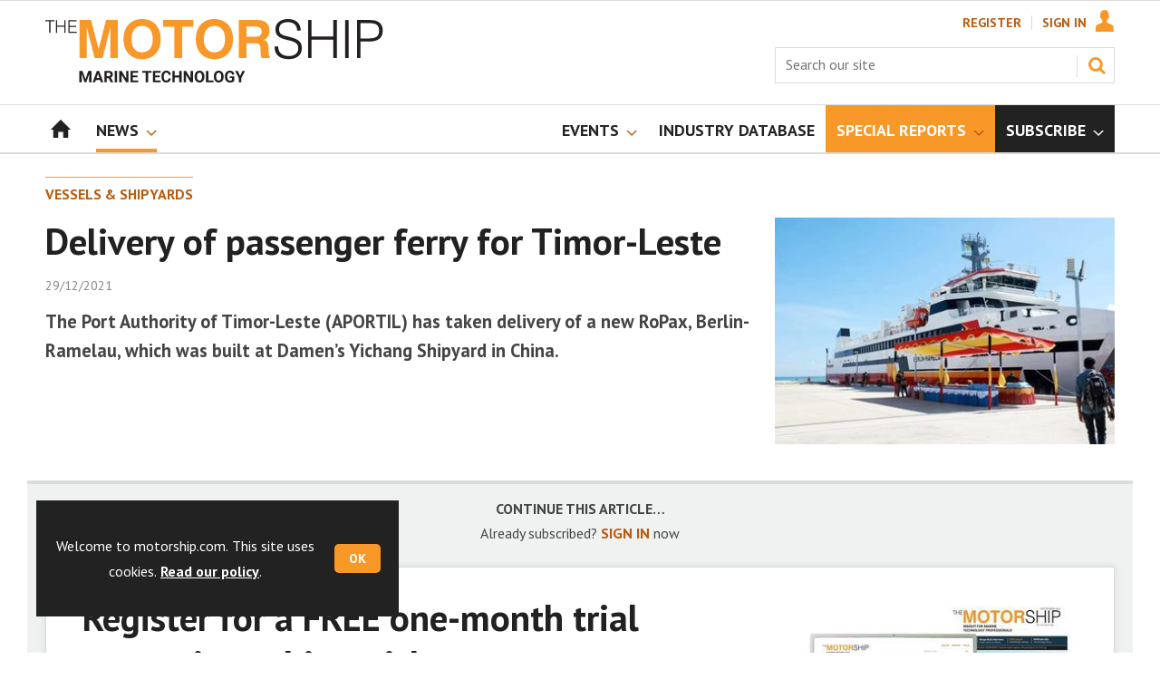

--- FILE ---
content_type: text/html; charset=utf-8
request_url: https://www.motorship.com/vessels-and-shipyards/delivery-of-passenger-ferry-for-timor-leste/1467576.article
body_size: 20793
content:

<!DOCTYPE html>
<html lang="en">
<head>
	<meta charset="utf-8">
<link rel="preload" as="style" href="/Magazine/core.css?p=7875617673744353">
<link rel="preload" as="script" href="/Magazine/core.js?p=7875617673744353">
	
	<link rel="preload" as="image" href="https://d3f3h35mrzf979.cloudfront.net/Pictures/100x67/0/3/4/254034_damenshipyardshandsovernewropax6716toportauthorityoftimorleste2_937762.jpg" imagesrcset="https://d3f3h35mrzf979.cloudfront.net/Pictures/100x67/0/3/4/254034_damenshipyardshandsovernewropax6716toportauthorityoftimorleste2_937762.jpg 100w,https://d3f3h35mrzf979.cloudfront.net/Pictures/380x253/0/3/4/254034_damenshipyardshandsovernewropax6716toportauthorityoftimorleste2_937762.jpg 380w" imagesizes="(max-width:767px) 100px, 380px" />

	
	



<title>Delivery of passenger ferry for Timor-Leste | News | Motorship</title>
<meta name="description" content="The Port Authority of Timor-Leste (APORTIL) has taken delivery of a new RoPax, Berlin-Ramelau, which was built at Damen’s Yichang Shipyard in China." />
<meta name="viewport" content="width=device-width, initial-scale=1" />


<meta name="momentnowdate" content="2026-01-20 02:47:57.067"/>
<meta name="momentlocale" content="en-gb"/>
<meta name="momentlocaleformat" content="DD/MM/YYYY"/>
<meta name="momentrelative" content="false"/>
<meta name="momentrelativeformat" content="YYYY,MM,DD"/>
<meta name="momentrelativemorethan" content="10"/>

	
	
	<meta name="robots" content="noarchive" />
<meta name="pubdate" content="Wed, 29 Dec 2021 12:50 GMT" />
<link rel="canonical" href="https://www.motorship.com/vessels-and-shipyards/delivery-of-passenger-ferry-for-timor-leste/1467576.article" />
<meta name="blockthis" content="blockGA" />
<meta name="showwallpaper" content="true" />
<meta name="navcode" content="534" />
<meta name="primarynavigation" content="Vessels &amp; Shipyards ,News" />	
	
	<meta property="og:title" content="Delivery of passenger ferry for Timor-Leste" />
<meta property="og:type" content="Article" />
<meta property="og:url" content="https://www.motorship.com/vessels-and-shipyards/delivery-of-passenger-ferry-for-timor-leste/1467576.article" />
<meta property="og:site_name" content="Motorship" />
<meta property="og:description" content="The Port Authority of Timor-Leste (APORTIL) has taken delivery of a new RoPax, Berlin-Ramelau, which was built at Damen's Yichang Shipyard in China." />
<meta property="og:image:width" content="1024" />
<meta property="og:image:height" content="536" />
<meta property="og:image" content="https://d3f3h35mrzf979.cloudfront.net/Pictures/1024x536/0/3/4/254034_damenshipyardshandsovernewropax6716toportauthorityoftimorleste2_937762.jpg" />
<meta property="og:image:alt" content="Damen Shipyards hands over Berlin-Ramelau to the Port Authority of Timor-Leste" />

<meta property="twitter:card" content="summary_large_image" />
<meta property="twitter:title" content="Delivery of passenger ferry for Timor-Leste" />
<meta property="twitter:description" content="The Port Authority of Timor-Leste (APORTIL) has taken delivery of a new RoPax, Berlin-Ramelau, which was built at Damen's Yichang Shipyard in China." />
<meta property="twitter:image:src" content="https://d3f3h35mrzf979.cloudfront.net/Pictures/1120xAny/0/3/4/254034_damenshipyardshandsovernewropax6716toportauthorityoftimorleste2_937762.jpg" />
<meta property="twitter:image:alt" content="Damen Shipyards hands over Berlin-Ramelau to the Port Authority of Timor-Leste" />	

	
<link rel="icon" href="/magazine/dest/graphics/favicons/favicon-32x32.png" />
<!--[if IE]><link rel="shortcut icon" href="/magazine/dest/graphics/favicons/favicon.ico" /><![endif]-->
<link rel="apple-touch-icon-precomposed" href="/magazine/dest/graphics/favicons/apple-touch-icon-precomposed.png" />
<meta name="msapplication-TileImage" content="/magazine/dest/graphics/favicons/mstile-144x144.png" />
<meta name="msapplication-TileColor" content="#ffffff" />
	
	<link href="/Magazine/core.css?p=7875617673744353" rel="stylesheet" type="text/css">
<link href="/Magazine/print.css?p=7875617673744353" rel="stylesheet" type="text/css" media="print">


	
<script src="https://cdnjs.cloudflare.com/ajax/libs/jquery/3.4.1/jquery.min.js" integrity="sha256-CSXorXvZcTkaix6Yvo6HppcZGetbYMGWSFlBw8HfCJo=" crossorigin="anonymous" referrerpolicy="no-referrer"></script>
	
<script>var newLang={"more":{"default":"Show more","searchtype":"Show more","searchdates":"Show more"},"less":{"default":"Show fewer","searchtype":"Show fewer","searchdates":"Show fewer"},"show":{"default":"show"},"hide":{"default":"hide"},"caption":{"show":"show caption","hide":"hide caption"},"carousel":{"play":"play slideshow","pause":"pause slideshow"}};</script>
	<script type="text/javascript">
					var IPState = {
					
						useripstate: false,
						useripname: ''
						
					};
				</script>
<script type="text/javascript">
          
					window.dataLayer = window.dataLayer || [];
					window.dataLayer.push({'StoryID':'1467576'});
					window.dataLayer.push({'StoryFormatProperty':'N'});
					
					window.dataLayer.push({'StoryCategories':'|Vessels &amp; Shipyards|'});
					
					window.dataLayer.push({'StoryLayout':'Standard'});
					window.dataLayer.push({'StoryWidth':'standard width'});
					
					
					window.dataLayer.push({'StoryLayoutCode':'1'});
					
					window.dataLayer.push({'StoryFormatCode':'1112'});
					
					window.dataLayer.push({'StoryTypeCode':'1036'});
					
					window.dataLayer.push({'StoryCategoriesCodes':'|393182|'});
					
					window.dataLayer.push({'StoryFullNavPath':'|55|345|534|'});
					       
					window.dataLayer.push({'UserID':undefined});
					window.dataLayer.push({'NavCode':'534'});
					window.dataLayer.push({'MicrositeNavCode':'-1'});
					window.dataLayer.push({'NavKey':'534'});
          
          window.dataLayer.push({'NavigationAreaNavCode':'345'});
          </script>
<script type="text/javascript">
//dataLayer array declaration
window.dataLayer = window.dataLayer || [];
window.dataLayer.push({'UserStateLoggedIn':'False'});
window.dataLayer.push({'AccessStatus':'Denied'});
window.dataLayer.push({'Template':'Story'});
window.dataLayer.push({'Pubcode':'4'});
window.dataLayer.push({'PublicationName':'Motorship'});
window.dataLayer.push({'Title':'Delivery of passenger ferry for Timor-Leste | News'});
window.dataLayer.push({'StoryAccessControl':'Private'});
window.dataLayer.push({'StoryFormat':'Article'});
window.dataLayer.push({'StoryType':'News'});
window.dataLayer.push({'Headline':'Delivery of passenger ferry for Timor-Leste'});
window.dataLayer.push({'LongHeadline':undefined});
window.dataLayer.push({'Intro':undefined});
window.dataLayer.push({'Catchline':undefined});
window.dataLayer.push({'Synopsis':undefined});
window.dataLayer.push({'Standfirst':'The Port Authority of Timor-Leste (APORTIL) has taken delivery of a new RoPax, Berlin-Ramelau, which was built at Damen’s Yichang Shipyard in China.'});
window.dataLayer.push({'Answer':undefined});
window.dataLayer.push({'Source':undefined});
window.dataLayer.push({'Refs':undefined});
window.dataLayer.push({'Class':undefined});
window.dataLayer.push({'Credits':undefined});
window.dataLayer.push({'Postscript':undefined});
window.dataLayer.push({'PrimaryNav':'|Main navigation|News|Vessels & Shipyards|'});
window.dataLayer.push({'PrimaryNavCurrent':'Vessels & Shipyards'});
window.dataLayer.push({'FullNavPath':'|55|345|534|'});
window.dataLayer.push({'PrimaryNavCodeCurrent':'534'});
window.dataLayer.push({'CategoryCodes':'|393182|'});
window.dataLayer.push({'Tags':undefined});
window.dataLayer.push({'Bylines':undefined});
window.dataLayer.push({'IssueDate':'15-06-2021'});
window.dataLayer.push({'IssueDateTime':'15-06-2021 15:19:13'});
window.dataLayer.push({'PublishDate':'29-12-2021'});
window.dataLayer.push({'PublishDateTime':'29-12-2021 12:50:00'});
window.dataLayer.push({'BrowseJobsURL':undefined});
window.dataLayer.push({'PartyActiveProductIDs':undefined});
</script>
	<link href='https://fonts.googleapis.com/css?family=PT+Sans:400,700&display=swap' rel='stylesheet' type='text/css'>
<!-- START styles for subsPromo -->




<style>

	/* MERCS-426: Temp FIX START */
	.grid .spinVideo .videoPreview-container .videoPreview-details .videoPreview-social-sharing ul{
		display: flex;
		gap: 5px;
		justify-content: center;
	}

	/* MERCS-426: Temp FIX END */

	/*Hottopics rerset for wallpaper*/
	.wallpaper-applied .hot-topics-container {
		width: 100%;
	}

	.desktopNavigation ul.main > li.highlightnav-brand {
		background-color: #f89828;
	}

	.desktopNavigation ul.main > li.highlightnav-brand span, .desktopNavigation ul.main > li.highlightnav-brand span:hover {
		color: #fff;
	}

	.subsPromo.container {
		background-color: #F0F2F2;
		overflow: hidden;
		position: relative;
	}
	.subsPromo.container h2 {
		background-color: #f89828;
		color: #fff;
		padding: 17px 120px 60px 20px;

		font-weight: 400;
	}


	.subsPromo.container h2 span {

		font-weight: 700;
	}
	.subsPromo.container h3 {
		color: #222;
		margin-bottom: 12px;
	}
	.subsPromo.container .sleeve {
		background-color: #fff;
		padding: 20px;
		margin: -60px 20px 20px;
	}
	.subsPromo.container .sleeve .column.left p {
		margin-bottom: 22px;
	}
	.subsPromo.container .sleeve .column.left p strong {

		font-weight: 700;
	}
	.subsPromo.container .sleeve .column.left p.reduceMargin {
		margin-bottom: 10px;
	}
	.subsPromo.container .sleeve .column .promoImage {
		display: none;
	}

	.ad-style1 .sleeve>div {
		padding: 0px;
	}

	@media screen and (min-width: 768px) {
		.subsPromo.container h3 {
			margin-bottom: 20px;
		}
		.subsPromo.container .sleeve .column.left p {
			margin-bottom: 30px;
		}
	}
	@media screen and (min-width: 1024px) {
		.subsPromo.container .sleeve .row {
			display: flex;
			flex-direction: row;
			flex-wrap: wrap;
			width: 100%;
		}
		.subsPromo.container .sleeve .column {
			display: flex;
			flex-direction: column;
			flex-basis: 100%;
			flex: 1;
		}
		.subsPromo.container .sleeve .column.left {
			padding-right: 15%;
		}
		.subsPromo.container .sleeve .column .promoImage {
			display: block;
			position: absolute;
			right: 70px;
			bottom: -10px;
			margin-bottom: 0;
		}
	}

	@media screen and (min-width: 1280px) {
		.subsPromo.container .sleeve .column.left {
			padding-right: 5%;
		}
	}
</style>
<!-- END styles for subsPromo -->

<!-- Fixes applied -->
<style>

	/* Change video player black background to something else - default of #0000 is fully transparent black */
	:root {
		--video-layout-page-colour: #0000;
	}

	.storyLayout.video ~ .videoTop {
		background-color: var(--video-layout-page-colour) !important;
	}

	.storyLayout.video ~ .videoTop .inner-sleeve {
		background-color: var(--video-layout-page-colour) !important;
	}

	/* Story Title */

	.storyLayout.video ~ .videoTop .story_title h1 {
		color: #222;
	}

	/* Primary Nav */

	.storyLayout.video ~ .videoTop .byline a, .storyLayout.video ~ .videoTop .storyPrimaryNav a {
		color: #f89828;
		border-top: 1px solid #f89828;
	}

	/* Related Videos */

	.storyLayout.video ~ .videoTop .relatedvideos .extras_heading h3 {
		color: #222;
	}

	.storyLayout.video ~ .videoTop .relatedvideos ul li .storyDetails h3 a {
		color: #222;
	}

	/* small lines */

	.videoStory-aside::before {
		background-color: #f89828 !important;
	}
	.storyLayout.video ~ .videoTop .relatedvideos .extras_heading {
		margin-left: 10px;
		border-top: 1px solid #f89828 !important;
	}

	/* Margin */
	.videoTop {
		margin-bottom:0px !important;
	}

	.masthead .leaderboard {
		padding: 0 !important;
	}

	a.button {
		text-decoration: none !important;
	}

	a.button:hover {
		color: #fff !important;
	}

	.storyLayout.video ~ .videoTop .byline a:hover {
		color: #222;
	}
	/* END video custom colours */

	/* Makes dropdown menu adjust to fit the height of content */
	.desktopNavigation .dropdown>.inner-sleeve {
		height: 100%;
		overflow: hidden;
	}
	/* END dropdown menu */

	@media screen and (min-width: 1024px){
		.masthead .mast {
			padding: 20px 0 20px;
		}
		#wrapper_sleeve {
			margin-top: 25px;
		}
		body:not(.story-full-layout) .tab-widget-5 {
			min-height: 500px !important; 
		}
		.dt-ad-140 {
			min-height:140px;
		}
	}

	/* Audio Stories Height Fix */
	.audioblock iframe{
		height:100px;
	}

	@media screen and (min-width: 1205px){
		.audioblock iframe{
			height:160px;
		}
	}

	@media screen and (max-width: 1024px) and (min-width: 808px){
		.audioblock iframe{
			height:160px;
		}
	}
	/* END Audio Stories Height Fix */


	/* Enable smooth scrolling with jump links */

	html {
		scroll-behavior: smooth;
	}

	/* Consistent padding for factfiles */
	.factfile p:last-of-type {
		margin-bottom: 0px;
	}

	/* Video Layout in News - Fix height with Fireplace */
	@media screen and (min-width: 1054px) {
		.grid .spinVideo .videoPreview-container .videoPreview-video .videoblock {
			padding-bottom: 422px;
		}
	}

	/* 1220 Wallpaper Undernav Limit Width */

	.wallpaper-applied.site-width-1220 .ad-style1 {
		max-width: 1220px;
		margin: auto;
		border-bottom: none;
		position: sticky;
		top: 52px;
	}

	/* 1220 Wallpaper Width Fixes */

	@media screen and (min-width: 1024px) {
		.wallpaper-applied .contentWrapper {
			padding-right: 7%;
			width: 107%;
		}
		.wallpaper-applied .relatedArticles.latestVideos .extrasStory ul {
			width: 107%;
		}
		.wallpaper-applied .contentWrapperLeft {
			border: 0 none !important;
			padding-left: 0 !important;
			margin-left: -8.055% !important;
			width: 108.055% !important;
		}
	}

	@media screen and (min-width: 1024px) {
		.wallpaper-applied .relatedArticles.latestVideos .extrasStory ul {
			width: 107%;
		}
	}

	/* Custom headers */

	.custom-header {
		height: 100px;
		background: #222;
		color: #fff;
		margin-bottom: 0px !important;
		padding: 10px;
		min-width: 320px; 
		text-align:right;
		display: flex;
		justify-content: center;
	}
	.custom-header h2 {
		color:#fff;
		font-size: 1.424rem;
		line-height: 1.802rem;
		margin-bottom:0px;
		margin-left: 10px;
		text-transform: uppercase;
	}

	.custom-header-media {
		background: black;color: #fff;
		margin-bottom: 0px !important;
		padding: 10px;
		min-width: 320px;
		text-align:center;
		display: flex;
		justify-content: center;
		align-items: end;
	}

	.custom-header-media h2 {
		color:#fff;
		margin-bottom:0px;
		margin-left:10px;
		border-bottom: 4px solid #679AC9;
	}

	.custom-header-text-container {
		margin: auto 0 auto 0;
	}

	@media screen and (min-width: 766px) {
		.custom_header_media {
			margin-left: -10px;
			margin-right: -10px;
		}
	}

	/* Scroller Consistent Height */

	@media screen and (min-width: 766px){
		.picCarousel .swiper-container {
			min-height: 450px;
		}
	}

	.desktopNavigation ul.main {
		white-space: break-spaces;
	}

	/* Directories Fix */

	.full-container {
		position: static;
		margin-left: 0px;
		margin-right: 0px;
		width: 100%;
	}

	.directories .company-header {
		position: static;
	}

	@media screen and (min-width: 1280px) {
		.directories.wallpaper-applied .contactus__header .contactus__header_location::after, .directories.wallpaper-applied .contactus__header .contactus__header_location::before {
			left: 501px;
		}
	}

	/* Border for scrollers */

	.spin2scroller .thumbs li .picture a {
		border: 1px solid #dcdcdc;
	}

	/* Tags and auto-more page capitalisation */

	.searchDetails h1 {
		text-transform: capitalize;
	}

	.topicsList li a {
		text-transform: capitalize;
	}

	/* Breadcrumb */

	.i-chevron-double-left, .spin-header .spin-header-wrapper .spin-header-content .breadcrumb-link::before {
		background-position: 0px 0px;
		background-image: url(https://d34est9f09omuk.cloudfront.net/Pictures/web/d/r/h/breadcrumbms_792761.svgz);
		width: 12px;
		height:12px;
		margin-top: 2px;
		margin-right: 6px;
	}

	.i-chevron-double-left-white, .spin-header .spin-header-wrapper .spin-header-content .breadcrumb-link:hover::before {
		background-position: 0px 0px;
		background-image: url(https://d34est9f09omuk.cloudfront.net/Pictures/web/v/w/k/breadcrumbhover_537360.svgz);
		width: 12px;
		height:12px;
		margin-top: 2px;
		margin-right: 6px;
	}

	/* Headers Width */

	.spin-header.hasBackground.imageBackground {
		min-height: 0px;
	}

	@media screen and (min-width:1220px){
		.spin-header.hasBackground:not(.boxedContent) {
			margin: -25px 0px 25px;
			width: 1220px;
			position: relative;
			left: -20px;
		}
	}

	@media screen and (min-width: 1024px) {
		.spin-header.hasBackground {
			margin-top: -31px;
			margin-bottom: 0px;
		}
	}

	@media screen and (min-width: 768px) {
		.wallpaper-applied .spin-header.hasBackground:not(.boxedContent) {
			width: 1220px;
			margin-top: -25px;
		}
	}

	/* Size of lists */
	ol li, ul li {
		margin-bottom: 0px;
	}

	/* image bugfix */
	.inline_image img[width][height]:not(.zoomable-image) {
		contain: unset;
	}

	/* Transparent thumbnail compatability */
	.grid .spinLayout .picture a {
		background-color: transparent;
	}

	/* Read more margins */
	.grid.relatedArticles .gridLayout {
		margin-bottom: 0px;
	}

	/* Save space by hiding comments when not enabled */
	.container.commentContainer.restrictedcontent {
		display: none;
	}

	/* Add style that allows original image widths in SPIN blocks */
	.img-original-width img {
		width: revert-layer;
	}

	/* Newsletter Rows */
	.newsletter-rows-2 {
		min-height: 100%;
	}

	/* Fix Tiles on mobile */
	@media screen and (max-width: 480px){
		.grid .spinTileBlock .sleeve > ul {
			flex-direction: column;
			flex-wrap: unset;
		}
	}

	/* Add class for no-padding headers */
	.no-bottom-pad:not(.hasBackground) {
		padding: 0 0 0px !important;
	}

	/* Consistent padding for factfiles */
	.factfile p:last-of-type {
		margin-bottom: 0px;
	}

	/* spinPromo edits */
	.spinPromo h2 {
		text-align:center;
		color: #b95b0e;
	}

	.spinPromo img, .spinPromo .button {
		width:100%;
	}

	.spinPromo > div > div {
		width: 50%;
	}

	/* Fix for YouTube/Vimeo padding differences */
	.videoblock {
		height: 0px;
	}

	/* Gallery slider captions full width */
	.swiper-slide .caption {
		width: 100% !important;
	}

	/* Header Style update */
	.storytext h2 {
		padding: 20px 0px 10px;
		font-size: 1.5rem;
		line-height: 1.8rem;
	}

	/* Shadow for Magazine Cover */

	.magazine-cover img {
		box-shadow: #dcdcdc 0px 0px 10px 10px;
	}


</style>
<!-- END Fixes Applied -->

<!--| SVG OVERRIDE | Twitter > X |-->
<style>
	.footer .footerSocialTwitter {
		background-repeat: no-repeat;
		background-image: url(https://d34est9f09omuk.cloudfront.net/Pictures/web/h/a/t/pffsvgv2_766894.svgz);
		display: inline-block;
	}
	/*
	.footer .footerSocialTwitter, .i-social-large-twitter {
	background-position: -156px -315px;
	}
	.footer .footerSocialTwitter:hover, .i-social-large-twitter-on {
	background-position: -104px -315px;
	}
	bioIntro .socialMediaLinks ul li a.twitter, .contactList ul li .socialMediaLinks ul li a.twitter, .grid .spinVideo .videoPreview-container .videoPreview-details .videoPreview-social-sharing .twitter, .pageOptions .twitter, .storyAuthorComponent .storyAuthor .storyAuthorDetails .socialMediaLinks ul li a.twitter {
	background-repeat: no-repeat;
	background-image: url(https://d34est9f09omuk.cloudfront.net/Uploads/b/z/n/_extrasvgx_572380.svgz);
	display: inline-block;
	}
	.pageOptions .twitter {
	background-position: -360px -368px;
	}
	.pageOptions .twitter:hover {
	background-position: -324px -368px;
	}
	.grid .spinVideo .videoPreview-container .videoPreview-details .videoPreview-social-sharing .twitter {
	background-position: -324px -332px;
	}
	.grid .spinVideo .videoPreview-container .videoPreview-details .videoPreview-social-sharing .twitter:hover {
	background-position: -288px -332px;
	}
	.bioIntro .socialMediaLinks ul li a.twitter {
	background-position: -360px -368px;
	}
	.bioIntro .socialMediaLinks ul li a.twitter:hover {
	background-position: -324px -368px;
	}
	*/
</style><style type="text/css">.inline_image img[width][height]:not(.zoomable-image) {contain: unset;}</style>

<style>


.microsite .masthead .mast {
    background: #fff;
    border-bottom: 0px solid #fff;
}



.desktopNavigation .subnav .navprom {
text-transform: uppercase;
font-stretch: expanded;
font-size: 1.425rem;
line-height: 3.525rem;
font-weight: 700;
border-bottom: 1px solid #888;
margin-bottom: 0px;
 }
 

.highlightnav2 {
    background-color: #236192;
}




.grid .gridLayout ul li h2 {
    font-size: 1.15rem;
    line-height: 1.302rem;
}


.grid .gridLayout ul li .subSleeve .story-type .storyType, .grid .spinLayout .story-type .storyType  {
    border-radius: 4px;
    display: inline-block;
    text-decoration: none;
    vertical-align: top;
    padding: 0px 0px !important;
    background: #fff !important;
    font-size: 1.089rem;
    line-height: 1rem;
    transition: color 0ms,background-color .3s ease;
}


.grid .gridLayout ul li .subSleeve {
    padding-bottom: 10px;
}

.grid .column>* {
    margin-bottom: 22px;
}

.masthead .leaderboard {
    padding: 15px 0 15px;
}

.grid .more {
    font-weight: 500;
    font-size: 0.939rem;
}

.tabbedblocks.mostThis li {
    padding: 10px 0;
}

.grid .gridLayout ul li .subSleeve .story-type .storyType:hover, .grid .spinLayout .story-type .storyType:hover {
     color: #222;
}



@media screen and (min-width: 1024px) {
.masthead .mast {
    padding: 20px 0 20px !important;
}

#wrapper_sleeve {
    margin-top: 25px;
}


}





</style>
<script>
	function getDataLayerVal(keyVal) {
		for (var i = 0; i < window.dataLayer.length; i++) {
			if (dataLayer[i][keyVal] !== undefined) {
				return dataLayer[i][keyVal];
			}
		}
	}
</script>


<!-- Start GPT Tag -->
<script async src='https://securepubads.g.doubleclick.net/tag/js/gpt.js'></script>
<script>


	// Function to extract values from <meta> elements
	function getMetaContentByName(name,content){
		var content = (content==null)?'content':content;
		return document.querySelector("meta[name='"+name+"']").getAttribute(content);
	}

	var showwallpaper; 
	if(document.querySelector('meta[name="showwallpaper"]')) { 
		showwallpaper = document.querySelector('meta[name="showwallpaper"]').content; 
	}

	window.googletag = window.googletag || {cmd: []};
	googletag.cmd.push(function() {

		var mapLB = googletag.sizeMapping()
		.addSize([1024, 0], [[1180, 140], [1180, 100], [970, 90], [970, 250]])
		.addSize([768, 0], [[728, 90],[468, 60]])
		.addSize([320, 0], [[320, 50], [320, 100]])
		.addSize([601, 0], [[468, 60]])
		.build();

		var mapLBsml = googletag.sizeMapping()
		.addSize([1024, 0], [[1180, 100], [970, 90], [970, 250]])
		.addSize([768, 0], [[728, 90],[468, 60]])
		.addSize([320, 0], [[320, 50], [320, 100]])
		.addSize([601, 0], [[468, 60]])
		.build();

		var mapLBUN = googletag.sizeMapping()
		.addSize([1220, 0], [[1220, 100], [1220, 250], [1180, 100], [970, 90], [970, 250]])
		.addSize([768, 0], [[728, 90],[468, 60]])
		.addSize([320, 0], [[320, 50], [320, 100]])
		.addSize([601, 0], [[468, 60]])
		.build();

		var mapMPU = googletag.sizeMapping()
		.addSize([1024, 0], [[300, 250], [300, 600]])
		.addSize([728, 0], [[300, 250], [300, 600]])
		.addSize([601, 0], [[300, 250], [300, 600]])
		.addSize([320, 0], [[300, 250], [300, 600]])
		.build();

		var mapWP = googletag.sizeMapping()
		.addSize([1220, 0], [[8, 8]])
		.addSize([768, 0], [[8, 8]])
		.addSize([601, 0], [[8, 8]])
		.addSize([302, 0], [[8, 8]])
		.addSize([1220, 0], [[1, 1]])
		.build();

		var mapWallpaper = googletag.sizeMapping()
		.addSize([0, 0], [])
		// 1220, 0
		.addSize([1220, 0], [1,1])
		.build();


		googletag.defineSlot('/22591691749/mml-ms/leader1', [[1180,140],[1180, 100],[970,90],[970,250],[728,90],[468,60],[320,50],[320,100]], 'div-gpt-ad-7217426-1')
			.defineSizeMapping(mapLB)
			.addService(googletag.pubads());
		googletag.defineSlot('/22591691749/mml-ms/leader2', [[1180,140],[1180, 100],[970,90],[970,250],[728,90],[468,60],[320,50],[320,100]], 'div-gpt-ad-7217426-2')
			.defineSizeMapping(mapLBsml)
			.addService(googletag.pubads());
		googletag.defineSlot('/22591691749/mml-ms/leader3', [[1180,140],[1180, 100],[970,90],[970,250],[728,90],[468,60],[320,50],[320,100]], 'div-gpt-ad-7217426-3')
			.defineSizeMapping(mapLBsml)
			.addService(googletag.pubads());
		googletag.defineSlot('/22591691749/mml-ms/leader4', [[1180,140],[1180, 100],[970,90],[970,250],[728,90],[468,60],[320,50],[320,100]], 'div-gpt-ad-7217426-4')
			.defineSizeMapping(mapLBsml)
			.addService(googletag.pubads());
		googletag.defineSlot('/22591691749/mml-ms/mpu1', [[300,250]], 'div-gpt-ad-7217426-5')
			.defineSizeMapping(mapMPU)
			.addService(googletag.pubads());
		googletag.defineSlot('/22591691749/mml-ms/mpu2', [[300,250],[300,600]], 'div-gpt-ad-7217426-6')
			.defineSizeMapping(mapMPU)
			.addService(googletag.pubads());
		googletag.defineSlot('/22591691749/mml-ms/mpu3', [[300,250],[300,600]], 'div-gpt-ad-7217426-7')
			.defineSizeMapping(mapMPU)
			.addService(googletag.pubads());
		googletag.defineSlot('/22591691749/mml-ms/mpu4', [[300,250],[300,600]], 'div-gpt-ad-7217426-8')
			.defineSizeMapping(mapMPU)
			.addService(googletag.pubads());
		googletag.defineSlot('/22591691749/mml-ms/mpu5', [[300,250],[300,600]], 'div-gpt-ad-7217426-9')
			.defineSizeMapping(mapMPU)
			.addService(googletag.pubads());
		googletag.defineSlot('/22591691749/mml-ms/mpu6', [[300,250],[300,600]], 'div-gpt-ad-7217426-10')
			.defineSizeMapping(mapMPU)
			.addService(googletag.pubads());
		googletag.defineSlot('/22591691749/mml-ms/undernav', [[1220,100],[1180,140],[1180,100],[1220,250],[970,90],[970,250],[728,90],[468,60],[320,50],[320,100]], 'div-gpt-ad-7217426-11')
			.defineSizeMapping(mapLBUN)
			.addService(googletag.pubads());
		googletag.defineOutOfPageSlot('/22591691749/mml-ms/popup', 'div-gpt-ad-7217426-13')
			.addService(googletag.pubads());

		// Pass the value of the ‘navcode’ meta element to GAM as ‘navcode’ (to be used as a ‘key-value’)
		googletag.pubads().setTargeting("navcode",getMetaContentByName("navcode"));	
		googletag.pubads().setTargeting("primarynavigation",getMetaContentByName("primarynavigation"));	
		googletag.pubads().setTargeting("story",getDataLayerVal('StoryID'));
		googletag.pubads().setTargeting("StoryCategories",getDataLayerVal('StoryCategories'));
		googletag.pubads().setTargeting("jobtitle",getDataLayerVal('jobtitle'));
		googletag.pubads().setTargeting("coactivity",getDataLayerVal('coactivity'));
		googletag.pubads().setTargeting("storytype",getDataLayerVal('StoryType'));
		googletag.pubads().setTargeting('url', window.location.pathname.split( '/' )/*[1]*/);

		//    googletag.pubads().enableSingleRequest();
		//    googletag.pubads().collapseEmptyDivs();
		//    googletag.pubads().setCentering(true);
		//    googletag.enableServices();
		//  });


		// check if wallpaper is defined, is set to be shown on this page and screen width is greater than 1220
		if (document.querySelector('#div-gpt-ad-7217426-12') && showwallpaper) {
			var wallpaperSlot = googletag.defineOutOfPageSlot('/22591691749/mml-ms/wallpaper', 'div-gpt-ad-7217426-12').defineSizeMapping(mapWallpaper).addService(googletag.pubads()).setTargeting('url', document.location.pathname);
			googletag.pubads().addEventListener('slotRenderEnded', function(event) {
				if((event.slot.getSlotElementId() == wallpaperSlot.getSlotElementId()) && !event.isEmpty) {
					if(document.querySelector('.wallpaper-ad[data-site-width-1220]')) {
						document.body.className += ' ' + 'site-width-1220';
					}
					if(showwallpaper === "true") {
						document.body.className += ' ' + 'wallpaper-applied';
						$(window).trigger('wallpaper:advert');
					}
				}
			});
		};

		googletag.pubads().collapseEmptyDivs();
		googletag.enableServices();

	});

	// position wallpaper from top to sit under main navigation - line 157 
	window.addEventListener('message', receiveMessage, false);

	function positionWallpaperFromTop() {
		if(!window.IntersectionObserver) return;
		var observer = new IntersectionObserver(entries => {
			if (entries[0].isIntersecting) {
				var hottopics = document.querySelector('.hot-topics-container') ? document.querySelector('.hot-topics-container').offsetHeight : 0;

				var wallpaperElement = document.querySelector('.wallpaper-ad').getElementsByTagName('div')[0];
				wallpaperElement.style.top = (document.querySelector('#masthead').getBoundingClientRect().bottom + window.scrollY) - hottopics + 'px'
			} else {
				document.querySelector('#wrapper_sleeve').style.top = '0';
			}
		});
		observer.observe(document.querySelector('#masthead'));
	}

	function receiveMessage(event) {
		if(event.data == 'wallpaper-fireplace' || event.data == 'wallpaper-standard') {
			document.body.classList.add(event.data)
			positionWallpaperFromTop()
		}
	}

	$(window).on('abacus:cookienotice:show', function() {
		positionWallpaperFromTop();
	});

	$(window).on('abacus:cookienotice:hide', function() {
		positionWallpaperFromTop();
	});

</script>


<!-- End GPT Tag -->

	
	<!-- Google Tag Manager -->
<script>(function(w,d,s,l,i){w[l]=w[l]||[];w[l].push({'gtm.start':
new Date().getTime(),event:'gtm.js'});var f=d.getElementsByTagName(s)[0],
j=d.createElement(s),dl=l!='dataLayer'?'&l='+l:'';j.async=true;j.src=
'https://www.googletagmanager.com/gtm.js?id='+i+dl;f.parentNode.insertBefore(j,f);
})(window,document,'script','dataLayer','GTM-5VJKT2');</script>
<!-- End Google Tag Manager -->

<!-- AB Google Tag Manager -->
<script>(function(w,d,s,l,i){w[l]=w[l]||[];w[l].push({'gtm.start':
new Date().getTime(),event:'gtm.js'});var f=d.getElementsByTagName(s)[0],
j=d.createElement(s),dl=l!='dataLayer'?'&l='+l:'';j.async=true;j.src=
'https://www.googletagmanager.com/gtm.js?id='+i+dl;f.parentNode.insertBefore(j,f);
})(window,document,'script','dataLayer','GTM-NG7MQK8');</script>
<!-- AB End Google Tag Manager -->

	


</head>
<body id="storyAccess" class="StoryAccess-master js-disabled">
	
	<!-- Google Tag Manager (noscript) -->
<noscript><iframe src="https://www.googletagmanager.com/ns.html?id=GTM-5VJKT2"
height="0" width="0" style="display:none;visibility:hidden"></iframe></noscript>
<!-- End Google Tag Manager (noscript) -->

<!-- AB Google Tag Manager (noscript) -->
<noscript><iframe src="https://www.googletagmanager.com/ns.html?id=GTM-NG7MQK8"
height="0" width="0" style="display:none;visibility:hidden"></iframe></noscript>
<!-- AB End Google Tag Manager (noscript) -->
	
<!--[if lte IE 10]>
<link rel="stylesheet" href="/CSS/dest/notsupported.css">
<div class="notSupported">
	<div class="sleeve">
		<span id="logo" class="vector-icon i-brand-logo i-brand-logo-dims"></span>
		<h2>
			Your browser is not supported
		</h2>
		<p>
			Sorry but it looks as if your browser is out of date. To get the best experience using our site we recommend that you upgrade or switch browsers.
		</p>
		<p class="buttonContainer">
			<a class="button" href="https://www.google.co.uk/webhp?ion=1&espv=2&ie=UTF-8#q=update+my+browser" target="_blank">Find a solution</a>
		</p>
	</div>
</div>
<![endif]-->
	<script type="text/javascript">document.body.className = document.body.className.replace('js-disabled', ''); document.cookie="_js=1; path=/";</script>
	<div id="cookiePolicy" class="container inlinePopUp" data-menu-open-pushed="true">
  <div class="inner-sleeve">
    <form method="post" action="/">
      <fieldset>
        <div>
          <p>Welcome to motorship.com. This site uses cookies. <a href="https://www.motorship.com/cookie-policy/1430972.article">Read our policy</a>.</p>
          <input type="hidden" name="cookiepolicyaccepted" value="yes" />
          <button type="submit" class="continue">OK</button>
        </div>
      </fieldset>
    </form>
  </div>
</div>


	<div id="wrapper">
		
<ul id="skiplinks"><li><a href="#wrapper_sleeve">Skip to main content</a></li><li><a href="#mainnav">Skip to navigation</a></li></ul>
		
<header id="masthead" class="masthead">
	<div class="htmlContent">
  <!-- GPT AdSlot 12 for Ad unit 'mml-ms/wallpaper' ### Size: [[1,1]] -->
<div id='div-gpt-ad-7217426-12' class="wallpaper-ad" data-site-width-1220>
  <script>
    googletag.cmd.push(function() { googletag.display('div-gpt-ad-7217426-12'); });
  </script>
</div>
<!-- End AdSlot 12 -->
</div>
	
	
	<div class="leaderboard">
    <div class="ad">

<!-- GPT AdSlot 1 for Ad unit 'mml-ms/leader1' ### Size: [[1180,140],[970,90],[970,250],[728,90],[468,60],[320,50],[320,100]] -->
<div id='div-gpt-ad-7217426-1' class="dt-ad-140 mob-ad-100">
  <script>
    googletag.cmd.push(function() { googletag.display('div-gpt-ad-7217426-1'); });
  </script>
</div>
<!-- End AdSlot 1 -->

</div>
</div>
	<div class="mast container full" role="banner" data-multi-toggle-menu>
		<div class="inner-sleeve" data-menu-open-pushed>
			<div class="mastheadLogo">
    <a href="/">
        <span class="logoIcon">
            <span class="assistive">The Motorship - Marine technology</span>
        </span>
    </a>
</div>
<div id="print_logo">
    <img src="/magazine/dest/graphics/logo/print_logo.png" alt="The MotorShip Magazine brand logo" />
</div>
<div class="mastheadMobileLogo">
    <a href="/">
        <span class="logoIcon">
            <span class="assistive">Site name</span>
        </span>
    </a>
</div>
			
			<div class="mastControls">
				<nav data-multi-toggle-item="" class="mastNav loggedout hide"><span class="toggleIcon"><a href="#mastnav" data-toggle-button=""><span class="assistive">Mast navigation</span></a></span><ul id="mastnav" data-toggle-element=""><li><a href="https://account.motorship.com/register?returl=https%3a%2f%2fwww.motorship.com">Register</a></li><li><a class="popup signIn" href="https://www.motorship.com/sign-in">Sign In</a></li></ul></nav>
				<div class="mastheadSearch hide" data-multi-toggle-item="">
  <span class="toggleIcon">
    <a href="#search" data-toggle-button="">
      <span class="assistive">Search our site</span>
    </a>
  </span>
  <form action="https://www.motorship.com/searchresults" method="get" id="mastsearch" data-toggle-element="">
    <fieldset>
      <div>
        <label for="search">Search our site</label>
        <input type="text" id="search" value="" name="qkeyword" class="text" placeholder="Search our site" />
        <button class="mastSearch" type="submit">Search</button>
      </div>
    </fieldset>
  </form>
</div>
				

<div class="menuToggle">
	<span class="toggleIcon"><a href="#mobilemenu" data-menu-toggle-button=""><span class="assistive">Menu</span></a></span>
</div>
			</div>
		</div>
	</div>
	<div class="menuContainer">
		<div class="mobileMenu" id="mobilemenu">
  <div class="sleeve">
    <a class="menuClose" href="#wrapper">
      <span>Close<span class="assistive"> menu</span></span>
    </a>
    <ul class="main">
      <li class="home-icon">
        <a href="https://www.motorship.com/">
          <span>Home</span>
        </a>
      </li>
      <li class="hasChildren ">
        <a href="https://www.motorship.com/" aria-expanded="false">
          <span>News</span>
        </a>
        <ul aria-hidden="true" class="subMenu hide">
          <li class="parentBack">
            <a class="toolbar" href="#">
              <span class="header">Back<span class="assistive"> to parent navigation item</span></span>
              <span class="btn backBtn">
                <i></i>
              </span>
            </a>
          </li>
          <li class="parentNav">
            <a href="https://www.motorship.com/">
              <span>News</span>
            </a>
          </li>
          <li class="hasChildren ">
            <a href="https://www.motorship.com/news/propulsion" aria-expanded="false">
              <span>Propulsion</span>
            </a>
            <ul aria-hidden="true" class="subMenu hide">
              <li class="parentBack">
                <a class="toolbar" href="#">
                  <span class="header">Back<span class="assistive"> to parent navigation item</span></span>
                  <span class="btn backBtn">
                    <i></i>
                  </span>
                </a>
              </li>
              <li class="parentNav">
                <a href="https://www.motorship.com/news/propulsion">
                  <span>Propulsion</span>
                </a>
              </li>
              <li class="">
                <a href="https://www.motorship.com/news/propulsion/2-stroke-and-4-stroke">
                  <span>2-Stroke & 4-Stroke</span>
                </a>
              </li>
              <li class="">
                <a href="https://www.motorship.com/news/propulsion/thrusters-and-propulsors">
                  <span>Thrusters & Propulsors</span>
                </a>
              </li>
              <li class="">
                <a href="https://www.motorship.com/news/propulsion/shafts-and-propellers">
                  <span>Shafts & Propellers</span>
                </a>
              </li>
              <li class="">
                <a href="https://www.motorship.com/news/propulsion/energy-saving-devices">
                  <span>Energy Saving Devices</span>
                </a>
              </li>
              <li class="">
                <a href="https://www.motorship.com/news/propulsion/turbocharger">
                  <span>Turbocharger</span>
                </a>
              </li>
            </ul>
          </li>
          <li class="hasChildren ">
            <a href="https://www.motorship.com/news/equipment" aria-expanded="false">
              <span>Equipment</span>
            </a>
            <ul aria-hidden="true" class="subMenu hide">
              <li class="parentBack">
                <a class="toolbar" href="#">
                  <span class="header">Back<span class="assistive"> to parent navigation item</span></span>
                  <span class="btn backBtn">
                    <i></i>
                  </span>
                </a>
              </li>
              <li class="parentNav">
                <a href="https://www.motorship.com/news/equipment">
                  <span>Equipment</span>
                </a>
              </li>
              <li class="">
                <a href="https://www.motorship.com/news/equipment/ballast-water-management">
                  <span>Ballast Water Management</span>
                </a>
              </li>
              <li class="">
                <a href="https://www.motorship.com/news/equipment/carbon-capture">
                  <span>Carbon Capture</span>
                </a>
              </li>
              <li class="">
                <a href="https://www.motorship.com/news/equipment/exhaust-gas-cleaning-systems">
                  <span>Exhaust Gas Cleaning Systems</span>
                </a>
              </li>
              <li class="">
                <a href="https://www.motorship.com/news/equipment/emissions-reduction-technology">
                  <span>Emissions Reduction Technology</span>
                </a>
              </li>
              <li class="break">
                <a href="https://www.motorship.com/news/equipment/other-equipment">
                  <span>Other Equipment</span>
                </a>
              </li>
            </ul>
          </li>
          <li class="hasChildren ">
            <a href="https://www.motorship.com/news/fuels-and-lubricants" aria-expanded="false">
              <span>Fuels & Lubricants</span>
            </a>
            <ul aria-hidden="true" class="subMenu hide">
              <li class="parentBack">
                <a class="toolbar" href="#">
                  <span class="header">Back<span class="assistive"> to parent navigation item</span></span>
                  <span class="btn backBtn">
                    <i></i>
                  </span>
                </a>
              </li>
              <li class="parentNav">
                <a href="https://www.motorship.com/news/fuels-and-lubricants">
                  <span>Fuels & Lubricants</span>
                </a>
              </li>
              <li class="">
                <a href="https://www.motorship.com/news/fuels-and-lubricants/conventional-fuels-and-oils">
                  <span>Conventional Fuels & Oils</span>
                </a>
              </li>
              <li class="">
                <a href="https://www.motorship.com/news/fuels-and-lubricants/lng">
                  <span>LNG</span>
                </a>
              </li>
            </ul>
          </li>
          <li class="hasChildren ">
            <a href="https://www.motorship.com/news/alternative-fuels-and-lubricants" aria-expanded="false">
              <span>Alternative Fuels & Lubricants</span>
            </a>
            <ul aria-hidden="true" class="subMenu hide">
              <li class="parentBack">
                <a class="toolbar" href="#">
                  <span class="header">Back<span class="assistive"> to parent navigation item</span></span>
                  <span class="btn backBtn">
                    <i></i>
                  </span>
                </a>
              </li>
              <li class="parentNav">
                <a href="https://www.motorship.com/news/alternative-fuels-and-lubricants">
                  <span>Alternative Fuels & Lubricants</span>
                </a>
              </li>
              <li class="">
                <a href="https://www.motorship.com/news/alternative-fuels-and-lubricants/hydrogen">
                  <span>Hydrogen</span>
                </a>
              </li>
              <li class="">
                <a href="https://www.motorship.com/news/alternative-fuels-and-lubricants/ammonia">
                  <span>Ammonia</span>
                </a>
              </li>
              <li class="">
                <a href="https://www.motorship.com/news/alternative-fuels-and-lubricants/methanol">
                  <span>Methanol</span>
                </a>
              </li>
              <li class="">
                <a href="https://www.motorship.com/news/alternative-fuels-and-lubricants/biofuels">
                  <span>Biofuels</span>
                </a>
              </li>
              <li class="">
                <a href="https://www.motorship.com/news/alternative-fuels-and-lubricants/other-alternative-fuels">
                  <span>Other Alternative Fuels</span>
                </a>
              </li>
              <li class="">
                <a href="https://www.motorship.com/news/alternative-fuels-and-lubricants/alternative-lubricants">
                  <span>Alternative Lubricants</span>
                </a>
              </li>
            </ul>
          </li>
          <li class="hasChildren ">
            <a href="https://www.motorship.com/news/vessels-and-shipyards" aria-expanded="false">
              <span>Vessels & Shipyards</span>
            </a>
            <ul aria-hidden="true" class="subMenu hide">
              <li class="parentBack">
                <a class="toolbar" href="#">
                  <span class="header">Back<span class="assistive"> to parent navigation item</span></span>
                  <span class="btn backBtn">
                    <i></i>
                  </span>
                </a>
              </li>
              <li class="parentNav">
                <a href="https://www.motorship.com/news/vessels-and-shipyards">
                  <span>Vessels & Shipyards</span>
                </a>
              </li>
              <li class="">
                <a href="https://www.motorship.com/news/vessels-and-shipyards/ships-and-yards">
                  <span>Ships & Yards</span>
                </a>
              </li>
              <li class="break">
                <a href="https://www.motorship.com/news/vessels-and-shipyards/repair-and-conversion">
                  <span>Repair & Conversion</span>
                </a>
              </li>
            </ul>
          </li>
          <li class="hasChildren ">
            <a href="https://www.motorship.com/news/industry-news" aria-expanded="false">
              <span>Industry News</span>
            </a>
            <ul aria-hidden="true" class="subMenu hide">
              <li class="parentBack">
                <a class="toolbar" href="#">
                  <span class="header">Back<span class="assistive"> to parent navigation item</span></span>
                  <span class="btn backBtn">
                    <i></i>
                  </span>
                </a>
              </li>
              <li class="parentNav">
                <a href="https://www.motorship.com/news/industry-news">
                  <span>Industry News</span>
                </a>
              </li>
              <li class="">
                <a href="https://www.motorship.com/news/industry-news/appointments">
                  <span>Appointments</span>
                </a>
              </li>
              <li class="">
                <a href="https://www.motorship.com/news/industry-news/general-news">
                  <span>General News</span>
                </a>
              </li>
            </ul>
          </li>
          <li class="hasChildren ">
            <a href="https://www.motorship.com/news/battery-hybrids-and-full-electric-vessels" aria-expanded="false">
              <span>Battery Hybrids & Full-electric Vessels</span>
            </a>
            <ul aria-hidden="true" class="subMenu hide">
              <li class="parentBack">
                <a class="toolbar" href="#">
                  <span class="header">Back<span class="assistive"> to parent navigation item</span></span>
                  <span class="btn backBtn">
                    <i></i>
                  </span>
                </a>
              </li>
              <li class="parentNav">
                <a href="https://www.motorship.com/news/battery-hybrids-and-full-electric-vessels">
                  <span>Battery Hybrids & Full-electric Vessels</span>
                </a>
              </li>
              <li class="">
                <a href="https://www.motorship.com/news/battery-hybrids-and-full-electric-vessels/electrification-and-battery-hybrids">
                  <span>Electrification and Battery Hybrids</span>
                </a>
              </li>
              <li class="">
                <a href="https://www.motorship.com/news/battery-hybrids-and-full-electric-vessels/batteries-supercapacitors-fuel-cells-and-other-energy-storage-technology">
                  <span>Batteries, supercapacitors, fuel cells and other energy storage technology</span>
                </a>
              </li>
            </ul>
          </li>
          <li class="">
            <a href="https://www.motorship.com/news/regulation">
              <span>Regulation</span>
            </a>
          </li>
          <li class="">
            <a href="https://www.motorship.com/news/monitoring-control-and-digitalisation">
              <span>Monitoring, Control & Digitalisation</span>
            </a>
          </li>
          <li class="">
            <a href="https://www.motorship.com/news/podcasts">
              <span>Podcasts</span>
            </a>
          </li>
          <li class="break">
            <a href="https://www.motorship.com/white-papers">
              <span>White Papers</span>
            </a>
          </li>
          <li class="hasChildren ">
            <a href="https://www.motorship.com/news/opinion" aria-expanded="false">
              <span>Opinion</span>
            </a>
            <ul aria-hidden="true" class="subMenu hide">
              <li class="parentBack">
                <a class="toolbar" href="#">
                  <span class="header">Back<span class="assistive"> to parent navigation item</span></span>
                  <span class="btn backBtn">
                    <i></i>
                  </span>
                </a>
              </li>
              <li class="parentNav">
                <a href="https://www.motorship.com/news/opinion">
                  <span>Opinion</span>
                </a>
              </li>
              <li class="">
                <a href="https://www.motorship.com/news/opinion/50-years-ago">
                  <span>50 Years Ago</span>
                </a>
              </li>
              <li class="">
                <a href="https://www.motorship.com/news/opinion/interviews">
                  <span>Interviews</span>
                </a>
              </li>
            </ul>
          </li>
          <li class="hasChildren ">
            <a href="#">
              <span>More</span>
            </a>
            <ul aria-hidden="true" class="subMenu hide">
              <li class="parentBack">
                <a class="toolbar" href="#">
                  <span class="header">Back<span class="assistive"> to parent navigation item</span></span>
                  <span class="btn backBtn">
                    <i></i>
                  </span>
                </a>
              </li>
              <li class="parentNav">
                <span>More</span>
              </li>
              <li class="">
                <a href="https://www.motorship.com/news/more/about-us">
                  <span>About Us</span>
                </a>
              </li>
              <li class="">
                <a href="https://www.motorship.com/industry-database">
                  <span>Industry Database</span>
                </a>
              </li>
              <li class="">
                <a href="https://www.motorship.com/news/more/advertise">
                  <span>Advertise</span>
                </a>
              </li>
              <li class="">
                <a href="https://www.motorship.com/jobs">
                  <span>Jobs</span>
                </a>
              </li>
              <li class="">
                <a href="https://www.motorship.com/news/more/industry-events">
                  <span>Industry Events</span>
                </a>
              </li>
              <li class="">
                <a href="https://www.motorship.com/contacts">
                  <span>Contact Us</span>
                </a>
              </li>
              <li class="">
                <a href="https://www.motorship.com/propulsion-and-future-fuels-conference" class="newWindow">
                  <span>Propulsion & Future Fuels Conference Website</span>
                </a>
              </li>
              <li class="">
                <a href="https://www.motorship.com/press-releases/1048.type">
                  <span>Press Releases</span>
                </a>
              </li>
            </ul>
          </li>
        </ul>
      </li>
      <li class="highlightnav right">
        <a href="https://www.motorship.com/subscribe">
          <span>Subscribe</span>
        </a>
      </li>
      <li class="highlightnav-brand right">
        <a href="https://www.motorship.com/special-reports">
          <span>Special Reports</span>
        </a>
      </li>
      <li class="right">
        <a href="https://www.motorship.com/industry-database">
          <span>Industry Database</span>
        </a>
      </li>
      <li class="right">
        <a href="https://www.motorship.com/events">
          <span>Events</span>
        </a>
      </li>
    </ul>
    
  </div>
</div>
<div class="mobileMenuClose"></div>
		<div id="mainnav" class="desktopNavigation container" data-menu-open-pushed=""><div class="dropdown vanityPanel"><div class="inner-sleeve"></div></div><div class="inner-sleeve"><ul class="main preJS"><li data-navcode="1786" data-rootnavcode="1786" class="home-icon"><a href="https://www.motorship.com/"><span>Home</span></a></li><li data-navcode="345" data-rootnavcode="345" class="current hasChildren fourSubNav"><a href="https://www.motorship.com/"><span>News</span></a><div class="dropdown"><div class="inner-sleeve"><ul><li class="subnav"><ul><li data-navcode="346" data-rootnavcode="345" class=""><a href="https://www.motorship.com/news/propulsion"><span>Propulsion</span></a><ul><li data-navcode="490" data-rootnavcode="345" class=""><a href="https://www.motorship.com/news/propulsion/2-stroke-and-4-stroke"><span>2-Stroke & 4-Stroke</span></a></li><li data-navcode="510" data-rootnavcode="345" class=""><a href="https://www.motorship.com/news/propulsion/thrusters-and-propulsors"><span>Thrusters & Propulsors</span></a></li><li data-navcode="509" data-rootnavcode="345" class=""><a href="https://www.motorship.com/news/propulsion/shafts-and-propellers"><span>Shafts & Propellers</span></a></li><li data-navcode="508" data-rootnavcode="345" class=""><a href="https://www.motorship.com/news/propulsion/energy-saving-devices"><span>Energy Saving Devices</span></a></li><li data-navcode="613" data-rootnavcode="345" class=""><a href="https://www.motorship.com/news/propulsion/turbocharger"><span>Turbocharger</span></a></li></ul></li><li data-navcode="532" data-rootnavcode="345" class=""><a href="https://www.motorship.com/news/equipment"><span>Equipment</span></a><ul><li data-navcode="511" data-rootnavcode="345" class=""><a href="https://www.motorship.com/news/equipment/ballast-water-management"><span>Ballast Water Management</span></a></li><li data-navcode="1537" data-rootnavcode="345" class=""><a href="https://www.motorship.com/news/equipment/carbon-capture"><span>Carbon Capture</span></a></li><li data-navcode="512" data-rootnavcode="345" class=""><a href="https://www.motorship.com/news/equipment/exhaust-gas-cleaning-systems"><span>Exhaust Gas Cleaning Systems</span></a></li><li data-navcode="513" data-rootnavcode="345" class=""><a href="https://www.motorship.com/news/equipment/emissions-reduction-technology"><span>Emissions Reduction Technology</span></a></li><li data-navcode="514" data-rootnavcode="345" class="break"><a href="https://www.motorship.com/news/equipment/other-equipment"><span>Other Equipment</span></a></li></ul></li></ul></li><li class="subnav"><ul><li data-navcode="533" data-rootnavcode="345" class=""><a href="https://www.motorship.com/news/fuels-and-lubricants"><span>Fuels & Lubricants</span></a><ul><li data-navcode="522" data-rootnavcode="345" class=""><a href="https://www.motorship.com/news/fuels-and-lubricants/conventional-fuels-and-oils"><span>Conventional Fuels & Oils</span></a></li><li data-navcode="523" data-rootnavcode="345" class=""><a href="https://www.motorship.com/news/fuels-and-lubricants/lng"><span>LNG</span></a></li></ul></li><li data-navcode="1547" data-rootnavcode="345" class=""><a href="https://www.motorship.com/news/alternative-fuels-and-lubricants"><span>Alternative Fuels & Lubricants</span></a><ul><li data-navcode="1538" data-rootnavcode="345" class=""><a href="https://www.motorship.com/news/alternative-fuels-and-lubricants/hydrogen"><span>Hydrogen</span></a></li><li data-navcode="1539" data-rootnavcode="345" class=""><a href="https://www.motorship.com/news/alternative-fuels-and-lubricants/ammonia"><span>Ammonia</span></a></li><li data-navcode="1540" data-rootnavcode="345" class=""><a href="https://www.motorship.com/news/alternative-fuels-and-lubricants/methanol"><span>Methanol</span></a></li><li data-navcode="1541" data-rootnavcode="345" class=""><a href="https://www.motorship.com/news/alternative-fuels-and-lubricants/biofuels"><span>Biofuels</span></a></li><li data-navcode="1542" data-rootnavcode="345" class=""><a href="https://www.motorship.com/news/alternative-fuels-and-lubricants/other-alternative-fuels"><span>Other Alternative Fuels</span></a></li><li data-navcode="1543" data-rootnavcode="345" class=""><a href="https://www.motorship.com/news/alternative-fuels-and-lubricants/alternative-lubricants"><span>Alternative Lubricants</span></a></li></ul></li><li data-navcode="534" data-rootnavcode="345" class=""><a href="https://www.motorship.com/news/vessels-and-shipyards"><span>Vessels & Shipyards</span></a><ul><li data-navcode="607" data-rootnavcode="345" class=""><a href="https://www.motorship.com/news/vessels-and-shipyards/ships-and-yards"><span>Ships & Yards</span></a></li><li data-navcode="525" data-rootnavcode="345" class="break"><a href="https://www.motorship.com/news/vessels-and-shipyards/repair-and-conversion"><span>Repair & Conversion</span></a></li></ul></li></ul></li><li class="subnav"><ul><li data-navcode="537" data-rootnavcode="345" class=""><a href="https://www.motorship.com/news/industry-news"><span>Industry News</span></a><ul><li data-navcode="528" data-rootnavcode="345" class=""><a href="https://www.motorship.com/news/industry-news/appointments"><span>Appointments</span></a></li><li data-navcode="616" data-rootnavcode="345" class=""><a href="https://www.motorship.com/news/industry-news/general-news"><span>General News</span></a></li></ul></li><li data-navcode="539" data-rootnavcode="345" class=""><a href="https://www.motorship.com/news/battery-hybrids-and-full-electric-vessels"><span>Battery Hybrids & Full-electric Vessels</span></a><ul><li data-navcode="529" data-rootnavcode="345" class=""><a href="https://www.motorship.com/news/battery-hybrids-and-full-electric-vessels/electrification-and-battery-hybrids"><span>Electrification and Battery Hybrids</span></a></li><li data-navcode="531" data-rootnavcode="345" class=""><a href="https://www.motorship.com/news/battery-hybrids-and-full-electric-vessels/batteries-supercapacitors-fuel-cells-and-other-energy-storage-technology"><span>Batteries, supercapacitors, fuel cells and other energy storage technology</span></a></li></ul></li><li data-navcode="617" data-rootnavcode="345" class=""><a href="https://www.motorship.com/news/regulation"><span>Regulation</span></a></li><li data-navcode="618" data-rootnavcode="345" class=""><a href="https://www.motorship.com/news/monitoring-control-and-digitalisation"><span>Monitoring, Control & Digitalisation</span></a></li><li data-navcode="1767" data-rootnavcode="345" class=""><a href="https://www.motorship.com/news/podcasts"><span>Podcasts</span></a></li><li data-navcode="2297" data-rootnavcode="345" class="break"><a href="https://www.motorship.com/white-papers"><span>White Papers</span></a></li></ul></li><li class="subnav"><ul><li data-navcode="535" data-rootnavcode="345" class=""><a href="https://www.motorship.com/news/opinion"><span>Opinion</span></a><ul><li data-navcode="527" data-rootnavcode="345" class=""><a href="https://www.motorship.com/news/opinion/50-years-ago"><span>50 Years Ago</span></a></li><li data-navcode="615" data-rootnavcode="345" class=""><a href="https://www.motorship.com/news/opinion/interviews"><span>Interviews</span></a></li></ul></li><li data-navcode="548" data-rootnavcode="345" class=""><span>More</span><ul><li data-navcode="553" data-rootnavcode="345" class=""><a href="https://www.motorship.com/news/more/about-us"><span>About Us</span></a></li><li data-navcode="550" data-rootnavcode="345" class=""><a href="https://www.motorship.com/industry-database"><span>Industry Database</span></a></li><li data-navcode="551" data-rootnavcode="345" class=""><a href="https://www.motorship.com/news/more/advertise"><span>Advertise</span></a></li><li data-navcode="1646" data-rootnavcode="345" class=""><a href="https://www.motorship.com/jobs"><span>Jobs</span></a></li><li data-navcode="762" data-rootnavcode="345" class=""><a href="https://www.motorship.com/news/more/industry-events"><span>Industry Events</span></a></li><li data-navcode="554" data-rootnavcode="345" class=""><a href="https://www.motorship.com/contacts"><span>Contact Us</span></a></li><li data-navcode="581" data-rootnavcode="345" class=""><a href="https://www.motorship.com/propulsion-and-future-fuels-conference" class="newWindow"><span>Propulsion & Future Fuels Conference Website</span></a></li><li data-navcode="1509" data-rootnavcode="345" class=""><a href="https://www.motorship.com/press-releases/1048.type"><span>Press Releases</span></a></li></ul></li></ul></li></ul></div></div></li><li data-navcode="2054" data-rootnavcode="2054" class="highlightnav right hasChildren"><a href="https://www.motorship.com/subscribe"><span>Subscribe</span></a><div class="dropdown"><div class="inner-sleeve"><ul><li class="htmlBlock"><div><style type="text/css">
	.desktopNavigation #subspromo {background:#fff; padding:20px;}
	.desktopNavigation #subspromo img {float:right; clear:right; display:block; margin-top:36px; width:316px;}
	.desktopNavigation #subspromo .subpromo {margin-bottom:20px; margin-left: 20px; padding-left: 0;}
	.desktopNavigation #subspromo .subpromo li { list-style:disc;}
	.desktopNavigation #subspromo p {margin-bottom:0}
	.desktopNavigation #subspromo .register {margin-top:22px;}

	@media only screen and (max-width: 1123px) {
		.desktopNavigation #subspromo img {
			max-width:200px;
		}
	}   
</style>


<div id="subspromo" style="overflow:hidden;">
	<img alt="The Motorship" src="d34est9f09omuk.cloudfront.net/Pictures/600xAny/P/web/t/v/s/themotorship_748753.png" />
	<h3 id="">Get full access to The Motorship content</h3>
	<p><strong>Including the digital magazine, full news archive, podcasts, webinars and articles on innovations and current trends in the shipping industry.</strong></p>

	<ul class="subpromo">
		<li>Expert analysis and comment</li>
		<li>Unlimited access to in-depth articles and premium content</li>
		<li>Full access to all our online archive</li>
	</ul>
	<a class="button" target="_blank" rel="noopener" href="https://www.motorship.com/subscribe">Subscribe Now</a>

	<p class="register">Alternatively <a href="https://account.motorship.com/register?returl=https%3a%2f%2fwww.motorship.com" target="_blank" rel="noopener"><strong>REGISTER</strong></a> for <strong>website access</strong> and sign up for email alerts</p>

</div></div></li></ul></div></div></li><li data-navcode="2270" data-rootnavcode="2270" class="highlightnav-brand right hasChildren"><a href="https://www.motorship.com/special-reports"><span>Special Reports</span></a><div class="dropdown"><div class="inner-sleeve"><ul><li class="htmlBlock"><div><style>
	.desktopNavigation #specialreports {
		background:#fff;
		text-align:center;
	}

	.desktopNavigation #specialreports img {
		float: none;
		display: inline-block;
		margin-top: 0px;
		width: 100%;
		text-align: center;
	}

	.desktopNavigation #specialreports td, .desktopNavigation #specialreports th {
		text-align:center;
		padding-top:2px;
		padding-bottom:2px;
		vertical-align: middle;
	}

	.desktopNavigation #specialreports h4 {
		margin-bottom:0px;
		text-align:center;
	}

	.desktopNavigation #specialreports .button {
		width:100%;
	}

	.desktopNavigation #specialreports .button-cell {
		padding-top:10px;
	}

	.table-center {
		margin-left: auto;
		margin-right: auto;
		width: 100%;
		padding-bottom:15px;
		margin-bottom:0px;
		table-layout:fixed;
	}

	.table-center h4 {
		margin-bottom: 0px;
	}

</style>

<div id="specialreports">
	<table class="table-center">
		<tr>
			<th><h4>Ammmonia</h4></th>
			<th><h4>Methanol</h4></th>
			<th><h4>BioFuel & Clean Diesel</h4></th>
			<th><h4>Nuclear</h4></th>
			<th><h4>LNG</h4></th>
		</tr>
		<tr>
			<td> <a href="/special-reports/ammonia/ammonia-issue-1">
				<img loading="lazy" alt="Ammonia" src="https://d34est9f09omuk.cloudfront.net/Pictures/300xAny/P/web/b/t/q/ammonia_640445_crop.jpg"> </a>
			</td>
			<td> <a href="/special-reports/methanol/methanol-issue-1">
				<img loading="lazy" alt="Methanol" src="https://d34est9f09omuk.cloudfront.net/Pictures/480xAny/P/web/k/x/q/methanolspecialreport_100386_crop.jpg"> </a>
			</td>
			<td> <a href="/special-reports/biofuel-and-clean-diesel/biofuel-and-clean-diesel-issue-1">
				<img loading="lazy" alt="BioFuel & Clean Diesel" src="https://d34est9f09omuk.cloudfront.net/Pictures/300xAny/P/web/w/j/a/0000839166_irenaadvancedbiofuels_crop.jpg"> </a>
			</td>
			<td> <a href="/special-reports/nuclear/nuclear-issue-1">
				<img loading="lazy" alt="Nuclear" src="https://d34est9f09omuk.cloudfront.net/Pictures/480xAny/P/web/x/w/v/nuclear_842300_crop.jpg"> </a>
			</td>
			<td> <a href="/special-reports/lng/lng-issue-1">
				<img loading="lazy" alt="LNG" src="https://d34est9f09omuk.cloudfront.net/Pictures/300xAny/P/web/z/v/u/lng_preview_248716.png"> </a>
			</td>
		</tr>
		<tr>
			<td><b>Using an abundant, if toxic, resource to power the maritime fleet.</b></td>
			<td><b>A mature future fuel already in use - but will it become dominant?</b></td>
			<td><b>Numerous NGOs protested against the IMO earlier this year putting biofuels in its Global Fuel Standard, but the “fuel versus food” debate seems to have been solved by deriving fuels from waste.</b></td>
			<td><b>Technically the cleanest possible fuel source available to the maritime world and one that has the longest history, dating back to the 1950s. Why is it not in common, non-military use?</b></td>
			<td><b>LNG is currently the most popular lower carbon fuel, but with bio and e-LNG it could move beyond its current transition fuel status supported by extensive existing infrastructure.</b></td>
		</tr>
		<tr>
			<td class="button-cell"><a class="button" href="/special-reports/ammonia/ammonia-issue-1">Read More</a></td>
			<td class="button-cell"><a class="button" href="/special-reports/methanol/methanol-issue-1">Read More</a></td>
			<td class="button-cell"><a class="button" href="/special-reports/biofuel-and-clean-diesel/biofuel-and-clean-diesel-issue-1">Read More</a></td>
			<td class="button-cell"><a class="button" href="/special-reports/nuclear/nuclear-issue-1">Read More</a></td>
			<td class="button-cell"><a class="button" href="/special-reports/lng/lng-issue-1">Read More</a></td>
		</tr>
	</table>
</div></div></li></ul></div></div></li><li data-navcode="312" data-rootnavcode="312" class="right"><a href="https://www.motorship.com/industry-database"><span>Industry Database</span></a></li><li data-navcode="1326" data-rootnavcode="1326" class="right hasChildren"><a href="https://www.motorship.com/events"><span>Events</span></a><div class="dropdown"><div class="inner-sleeve"><ul><li class="htmlBlock"><div><div>
	<style type="text/css">
		.desktopNavigation #subspromo {
			background:#fff; padding:20px;
		}

		.desktopNavigation #subspromo img {
			float: right;
			clear: right;
			display: block;
			margin-top: 36px;
			width: 316px;
			padding-left: 20px;
		}

		.desktopNavigation #subspromo .subpromo {
			margin-bottom: 20px;
			margin-left: 20px;
			padding-left: 0;
		}

		.desktopNavigation #subspromo .subpromo li {
			list-style:disc;
		}

		.desktopNavigation #subspromo p {
			margin-bottom:0
		}

		.desktopNavigation #subspromo .register {
			margin-top:22px;
		}

		@media only screen and (max-width: 1123px) 
		{
			.desktopNavigation #subspromo img {
				max-width:200px;
			}
		}   
	</style>

	<div id="subspromo" style="overflow:hidden;">
		<img src="https://www.motorship.com/d34est9f09omuk.cloudfront.net/Pictures/480xAny/P/web/k/e/f/propulsionfuturefuelsconference2025_992124_crop.png">
		<h3>Propulsion &amp; Future Fuels Conference 2025</h3>
		<p>The Motorship’s Propulsion &amp; Future Fuels is the leading international conference on powering shipping’s emissions-cutting ambitions.
			<br><br>
			The 2025 Conference will take place from 25th - 27th November in Hamburg, Germany and will offer a meeting place to learn, discuss and knowledge-share the latest developments in efficient power and propulsion technology plus alternative low flashpoint and low carbon fuels.</p>
		<hr role="separator">
		<a class="button" href="/propulsion-and-future-fuels-conference">Click here for more information</a> 
	</div>
</div></div></li></ul></div></div></li><li class="more hide"><a href="#mobilemenu" data-menu-toggle-button="" aria-expanded="false"><span>
                More<span class="assistive"> navigation items</span></span></a></li></ul></div></div><div class="desktopNavigationSpace"></div>
	</div>
</header>


<div class="ad-style1 showMenuPushed">
    <div class="sleeve">    
	 
	 <!-- GPT AdSlot 11 for Ad unit 'mml-ms/undernav' ### Size: [[1180,140],[970,90],[970,250],[728,90],[468,60],[320,50],[320,100]] -->
<div id='div-gpt-ad-7217426-11' class="dt-ad-100">
  <script>
    googletag.cmd.push(function() { googletag.display('div-gpt-ad-7217426-11'); });
  </script>
</div>
<!-- End AdSlot 11 -->
	 
	 </div></div>
		
		<div id="wrapper_sleeve" data-menu-open-pushed>
			<div id="columns" role="main">
				<div id="colwrapper">
					<div class="accessContainer">
						
	






	<div class="container"><div class="inner-sleeve"><div class="storyPrimaryNav"><a href="https://www.motorship.com/news/vessels-and-shipyards">Vessels & Shipyards</a></div></div></div>
	<div class="container">
  <div class="inner-sleeve">
    <div class="storyPreview">
      <h1>Delivery of passenger ferry for Timor-Leste</h1>
      <p class="byline meta">
        <span class="date" data-date-timezone="{&quot;publishdate&quot;: &quot;2021-12-29T12:50:00&quot;,&quot;format&quot;: &quot;DD/MM/YYYY&quot;}">2021-12-29T12:50:00</span>
      </p>
      <div class="picture access-denied-index-img">
        <img alt="Damen Shipyards hands over Berlin-Ramelau to the Port Authority of Timor-Leste" loading="eager" sizes="(max-width:767px) 100px, 380px" src="https://d3f3h35mrzf979.cloudfront.net/Pictures/100x67/0/3/4/254034_damenshipyardshandsovernewropax6716toportauthorityoftimorleste2_937762.jpg" srcset="https://d3f3h35mrzf979.cloudfront.net/Pictures/100x67/0/3/4/254034_damenshipyardshandsovernewropax6716toportauthorityoftimorleste2_937762.jpg 100w,https://d3f3h35mrzf979.cloudfront.net/Pictures/380x253/0/3/4/254034_damenshipyardshandsovernewropax6716toportauthorityoftimorleste2_937762.jpg 380w" width="100" height="67" class="lazyloaded" />
        <div class="inline_meta">
          <p class="inline_source">
            <cite>
												Source:
												Damen Shipyards</cite>
          </p>
        </div>
      </div>
      <div class="standfirst">
        <p>The Port Authority of Timor-Leste (APORTIL) has taken delivery of a new RoPax, Berlin-Ramelau, which was built at Damen’s Yichang Shipyard in China.</p>
      </div>
    </div>
  </div>
</div>

	<div class="container">
  <div class="inner-sleeve accessMessage">
    <div class="topBlock alignCentre"><h2 id="You_have_reached_your_free_article_limit_for_this_month" style="text-align: center;">Continue this article…</h2>
<p style="text-align: center;">Already subscribed?&nbsp;<strong><a class="popup" href="/sign-in">SIGN IN</a></strong> now</p></div>
    <div class="middleBlock">
      <div class="storytext"><div class="inline_image image_size_full"> <img alt="V2-MS" src="dota6asppqhip.cloudfront.net/Pictures/480xAny/P/web/m/x/c/v2ms_32924.jpg"> </div>
<h1 id="Subscribe_for_full_access">Register for a FREE one-month trial to continue this article</h1>
<p><strong>Want to read more before deciding on a&nbsp;<a class="ad-append-return" href="https://www.motorship.com/subscribe">subscription</a>? It only takes a minute to sign up for a&nbsp;free account and you’ll get to enjoy:</strong></p>
<ul>
<li>Weekly newsletters providing valuable news and information on the shipping sector</li>
<li>Full access to our news archive</li>
<li>Live and archived webinars, podcasts and videos</li>
<li>Articles on innovations and current trends in the shipping&nbsp;industry</li>
<li>Our extensive archive of data, research and intelligence</li>
</ul>
<div class="factfile">
<p>Get more free content&nbsp;<a class="ad-append-return" href="https://account.motorship.com/register">sign up today</a></p>
</div>
<p style="text-align: center;"><strong>Ready to subscribe?</strong> Choose from one of our&nbsp;<strong><a class="ad-append-return" href="https://www.motorship.com/subscribe">subscription packages</a></strong> for unlimited access!</p></div>
    </div>
  </div>
</div>


					</div>
				</div>
			</div>
			
	<div class="container relatedVideos restrictedcontent">
		<div class="inner-sleeve">
			<div id="videosreflow-tabletportrait"></div>
			<div id="videosreflow-mobile"></div>
		</div>
	</div>
	




			
<div id="footer" class="footer" role="contentinfo">
	<div class="container footerTopNavPageText">
		<div class="inner-sleeve">
			<div class="nav topNav"><ul><li class="first"><a href="https://www.motorship.com/industry-database">Industry Database</a></li><li class=""><a href="https://www.motorship.com/news/more/advertise">Advertise</a></li><li class=""><a href="https://www.motorship.com/news/more/about-us">About Us</a></li><li class=""><a href="https://www.motorship.com/contacts">Contact Us</a></li><li class=""><a href="https://www.motorship.com/propulsion-and-future-fuels-conference" class="newWindow">The Motorship Propulsion and Future Fuels Conference</a></li><li class="last"><a href="https://www.motorship.com/a-z-listing">A-Z Listing</a></li></ul></div><div class="footer-content">
	<div class="footer-content-left">
		<div class="footer-logo">
			<a href="https://www.motorship.com/">
				<img src="d245ovzhixo1a2.cloudfront.net/Pictures/480xAny/P/web/g/j/z/ms_logo_new_2021_109141.png" alt="The MotorShip logo, greyscale">
			</a>
		</div>

		<div class="footerSocial">
			<ul>
				<li class="footerSocialFacebook">
					<a target="_blank" href="https://www.facebook.com/TheMotorship/" title="Connect with us on Facebook">Connect with us on Facebook</a>
				</li>
				<li class="footerSocialTwitter" title="Connect with us on Twitter">
					<a target="_blank" href="https://twitter.com/Motorship">Connect with us on Twitter</a>
				</li>
				<li class="footerSocialLinkedin" title="Connect with us on Linked In">
					<a target="_blank" href="https://www.linkedin.com/company/the-motorshipmagazine/">Connect with us on Linked in</a>
				</li>
				<li class="footerSocialEmail" title="Email us">
					<a href="mailto:sales@motorship.com">Email us</a>
				</li>
				<li class="footerSocialYoutube" title="Connect with us on Youtube">
					<a target="_blank" href="https://www.youtube.com/channel/UC7S9rOLFIlIw1cD23wvClVQ">Connect with us on Youtube</a>
				</li>
			</ul>
		</div>
	</div>
	<div class="footer-content-right">
		<a target="_blank" href="https://www.mercatormedia.com/">
			<img alt="Mercator" id="mercator_media_logo" class="footer-mercator-logo" width="220" height="58" src="https://d34est9f09omuk.cloudfront.net/Pictures/web/q/w/f/mercator_2025_white_733670.svgz" />
			<img alt="Mercator" id="mercator_media_logo" class="footer-mercator-logo-mobile" width="220" height="58" src="https://d34est9f09omuk.cloudfront.net/Pictures/web/q/w/f/mercator_2025_white_733670.svgz" />
		</a>
	</div>
</div>
		</div>
	</div>
	<div class="container bottomNav"><div class="inner-sleeve"><ul><li class="first"><a href="https://www.motorship.com/terms-and-conditions">Terms & Conditions</a></li><li><a href="https://www.motorship.com/cookie-policy">Cookie Policy</a></li><li><a href="https://www.motorship.com/privacy-policy">Privacy Policy</a></li><li class="last">© 2024 Motorship</li></ul></div></div>		
	<div class="bottom">
		<div class="container footerBottomNavPageText">
			<div class="inner-sleeve">
				<!-- GPT AdSlot 13 for Ad unit 'mml-wf/popup' ### Size: Out of Page -->
<div id='div-gpt-ad-7217426-13'>
  <script>
    googletag.cmd.push(function() { googletag.display('div-gpt-ad-7217426-13'); });
  </script>
</div>
<!-- End AdSlot 13 -->
				<p class="webvision">Site powered by <a href="https://www.abacusemedia.com/webvisioncloud">Webvision Cloud</a></p>
			</div>
		</div>
	</div>
</div>

		</div>
	</div>
	<script src="/Magazine/core.js?p=7875617673744353" defer></script>
	
	<!-- getsitecontrol code -->
<script type="text/javascript" async src="//l.getsitecontrol.com/z4qrqkyw.js"></script>

	
    
<script type="application/ld+json">{
  "@context": "https://schema.org",
  "@type": "Article",
  "description": "The Port Authority of Timor-Leste (APORTIL) has taken delivery of a new RoPax, Berlin-Ramelau, which was built at Damen’s Yichang Shipyard in China.",
  "image": "https://d3f3h35mrzf979.cloudfront.net/Pictures/2000xAny/0/3/4/254034_damenshipyardshandsovernewropax6716toportauthorityoftimorleste2_937762.jpg",
  "mainEntityOfPage": {
    "@type": "WebPage",
    "@id": "https://www.motorship.com/vessels-and-shipyards/delivery-of-passenger-ferry-for-timor-leste/1467576.article"
  },
  "author": {
    "@type": "Organization",
    "name": "Motorship"
  },
  "dateCreated": "2021-12-29",
  "dateModified": "2024-04-30",
  "datePublished": "2021-12-29",
  "hasPart": {
    "@type": "WebPageElement",
    "isAccessibleForFree": false,
    "cssSelector": ".restrictedcontent"
  },
  "headline": "Delivery of passenger ferry for Timor-Leste",
  "isAccessibleForFree": false,
  "publisher": {
    "@type": "Organization",
    "name": "Motorship",
    "logo": {
      "@type": "ImageObject",
      "url": "https://www.motorship.com/magazine/dest/graphics/logo/logo.png"
    }
  }
}</script>
    

	
</body>
</html>

--- FILE ---
content_type: text/html; charset=utf-8
request_url: https://www.google.com/recaptcha/api2/aframe
body_size: 265
content:
<!DOCTYPE HTML><html><head><meta http-equiv="content-type" content="text/html; charset=UTF-8"></head><body><script nonce="v6H370bMzJmarrU1geO9OQ">/** Anti-fraud and anti-abuse applications only. See google.com/recaptcha */ try{var clients={'sodar':'https://pagead2.googlesyndication.com/pagead/sodar?'};window.addEventListener("message",function(a){try{if(a.source===window.parent){var b=JSON.parse(a.data);var c=clients[b['id']];if(c){var d=document.createElement('img');d.src=c+b['params']+'&rc='+(localStorage.getItem("rc::a")?sessionStorage.getItem("rc::b"):"");window.document.body.appendChild(d);sessionStorage.setItem("rc::e",parseInt(sessionStorage.getItem("rc::e")||0)+1);localStorage.setItem("rc::h",'1768877281138');}}}catch(b){}});window.parent.postMessage("_grecaptcha_ready", "*");}catch(b){}</script></body></html>

--- FILE ---
content_type: text/plain; charset=utf-8
request_url: https://events.getsitectrl.com/api/v1/events
body_size: 557
content:
{"id":"66f6535360d006c3","user_id":"66f653536265c8a1","time":1768877280643,"token":"1768877280.697453cf82a9482ad9bd2cca5d1390ef.ba2094a6b470d67af8ccb7af493599bb","geo":{"ip":"3.15.165.126","geopath":"147015:147763:220321:","geoname_id":4509177,"longitude":-83.0061,"latitude":39.9625,"postal_code":"43215","city":"Columbus","region":"Ohio","state_code":"OH","country":"United States","country_code":"US","timezone":"America/New_York"},"ua":{"platform":"Desktop","os":"Mac OS","os_family":"Mac OS X","os_version":"10.15.7","browser":"Other","browser_family":"ClaudeBot","browser_version":"1.0","device":"Spider","device_brand":"Spider","device_model":"Desktop"},"utm":{}}